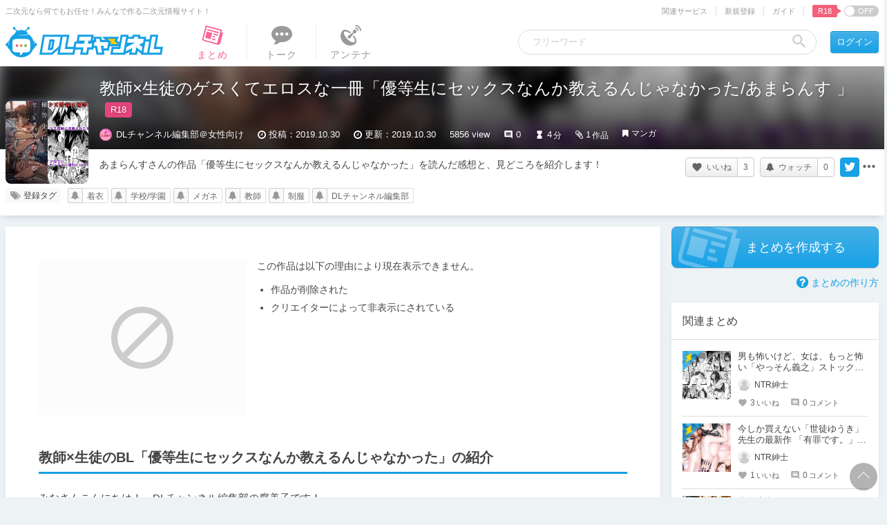

--- FILE ---
content_type: image/svg+xml
request_url: https://ch.dlsite.com/assets/styles/img/common/icon_person_01.svg
body_size: 288
content:
<svg xmlns="http://www.w3.org/2000/svg" viewBox="0 0 46.11 64"><defs><style>.cls-1{fill:#ccc;}</style></defs><title>アセット 3</title><g id="レイヤー_2" data-name="レイヤー 2"><g id="icons"><path class="cls-1" d="M30.35,24.79a13.53,13.53,0,1,0-14.59,0A17.29,17.29,0,0,0,0,42V59.7l0,.22,1,.3A79.17,79.17,0,0,0,24.55,64c12.73,0,20.1-3.61,20.56-3.84l.9-.46h.1V42A17.29,17.29,0,0,0,30.35,24.79Z"/></g></g></svg>

--- FILE ---
content_type: image/svg+xml
request_url: https://ch.dlsite.com/assets/styles/img/common/icon_inactive_01.svg
body_size: 367
content:
<svg xmlns="http://www.w3.org/2000/svg" viewBox="0 0 64 64"><defs><style>.cls-1{fill:#ccc;}</style></defs><title>アセット 6</title><g id="レイヤー_2" data-name="レイヤー 2"><g id="icons"><path class="cls-1" d="M32,0A32,32,0,1,0,64,32,32.1,32.1,0,0,0,32,0ZM6.41,32A25.66,25.66,0,0,1,32,6.41a25.17,25.17,0,0,1,15.69,5.44L11.84,47.69A25.16,25.16,0,0,1,6.41,32ZM32,57.59a25.16,25.16,0,0,1-15.69-5.44L52.16,16.31A25.17,25.17,0,0,1,57.59,32,25.66,25.66,0,0,1,32,57.59Zm0,0"/></g></g></svg>